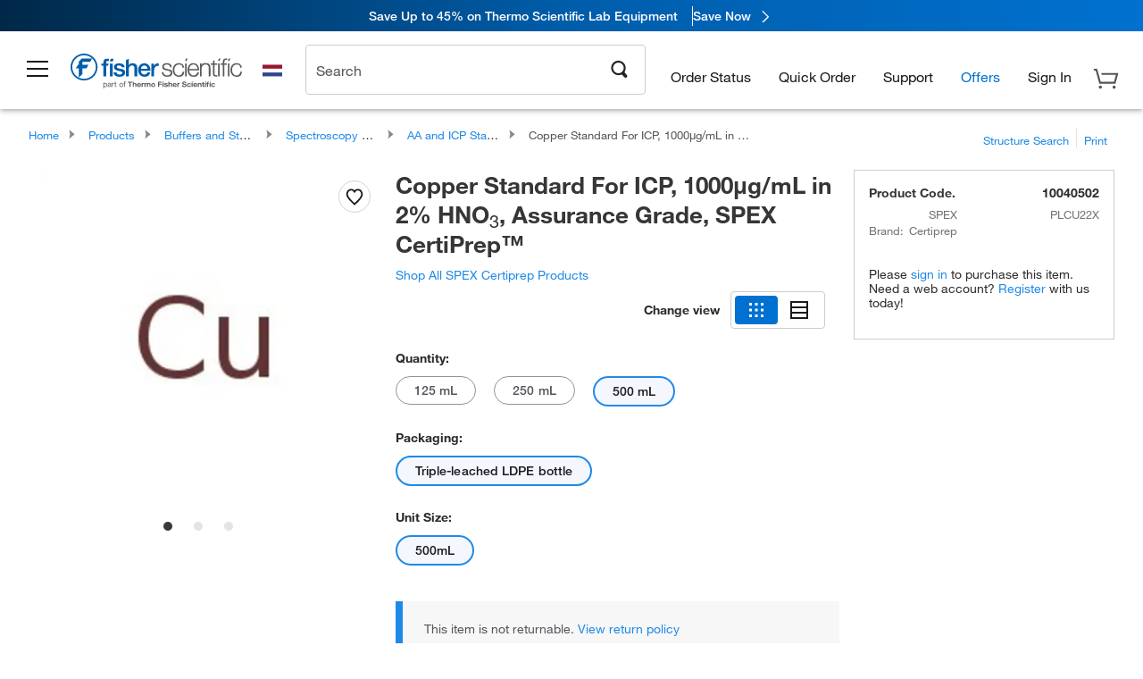

--- FILE ---
content_type: text/html;charset=UTF-8
request_url: https://www.fishersci.nl/shop/service/v1/profiles/current
body_size: 577
content:
{"path":"/shop/service/v1/profiles/current","accountDropDown":[{"menuItems":[{"href":"/store1/account-dashboard","label":"Account Dashboard","loginRequired":true},{"href":"/shop/getProfile.do","label":"My Profile","loginRequired":true},{"href":"/shop/getProfile.do?logininformation","label":"Password & Security","loginRequired":true},{"href":"/store1/users/userregistration","label":"Create Web Profile","loginRequired":false},{"href":"/store1/business-account?language=en&countryCode=NL","label":"Register for an Account","loginRequired":false}],"categoryName":"Account"},{"menuItems":[{"href":"/store1/orders?language=en&countryCode=NL","label":"Order Status","loginRequired":false}],"categoryName":"Orders"},{"menuItems":[{"href":"/store1/mylist","label":"My Lists","loginRequired":false},{"href":"/store1/rapidorder","label":"Quick Order","loginRequired":false},{"href":"/shop/acrosSearch.do","label":"Chemical Search","loginRequired":true},{"href":"/store1/configurators/?confType=LSG&store=Scientific&origin=button&page=oligos-tools/invitrogen-custom-rnai-oligos-tool","label":"Order Oligo's","loginRequired":true}],"categoryName":"Shopping Tools"}],"responseTime":{"commerce":"0ms"},"fulfilledBy":["Insight2 :www.fishersci.nl"],"userType":"G","userDetails":{"viewListPrice":false,"signOutHref":"/shop/logoff","quotesEnablement":false,"isCXMLUser":false,"cartCount":0,"userIgnoreZip":false,"accountNumber":"Guest or No Account Chosen","showSignOut":false,"userIsPunchOut":false,"showSignIn":true,"signInText":"Sign In","logonId":"Guest","loggedIn":false,"company":"Guest or Unknown Company","userType":"G","displayZipModal":false},"status":200}


--- FILE ---
content_type: image/svg+xml
request_url: https://www.fishersci.nl/shop/products/assets/dot_inactive-ecbccf2e83895003a6af608b975d9a47.svg
body_size: -51
content:
<svg width="10" height="10" viewBox="0 0 10 10" fill="none" xmlns="http://www.w3.org/2000/svg">
<circle cx="5" cy="5" r="5" fill="#D9D9D9"/>
</svg>
